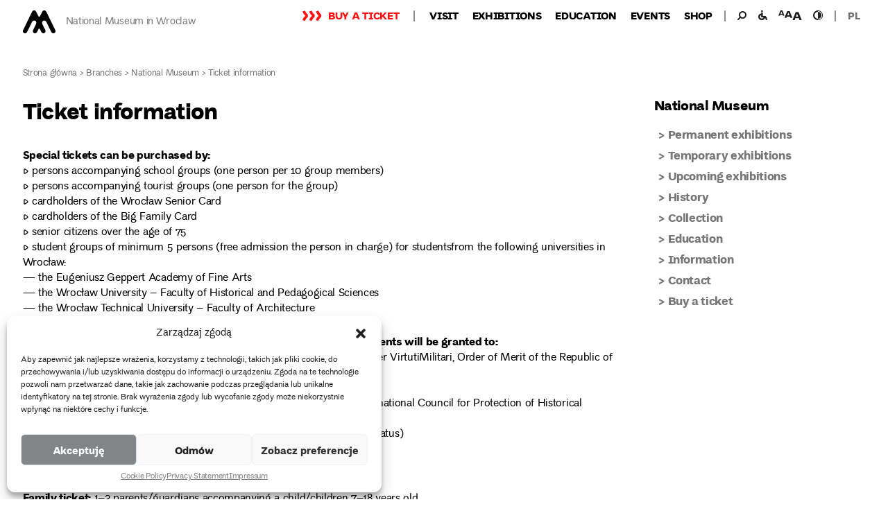

--- FILE ---
content_type: text/css
request_url: https://mnwr.pl/wp-content/themes/mnwr/style.css?ver=6.3.2
body_size: 11143
content:
.slick-slider{position:relative;display:block;box-sizing:border-box;-webkit-touch-callout:none;-webkit-user-select:none;-khtml-user-select:none;-moz-user-select:none;-ms-user-select:none;user-select:none;-ms-touch-action:pan-y;touch-action:pan-y;-webkit-tap-highlight-color:transparent}.slick-list{position:relative;overflow:hidden;display:block;margin:0;padding:0}.slick-list:focus{outline:none}.slick-list.dragging{cursor:pointer;cursor:hand}.slick-slider .slick-track,.slick-slider .slick-list{-webkit-transform:translate3d(0, 0, 0);-moz-transform:translate3d(0, 0, 0);-ms-transform:translate3d(0, 0, 0);-o-transform:translate3d(0, 0, 0);transform:translate3d(0, 0, 0)}.slick-track{position:relative;left:0;top:0;display:block;margin-left:auto;margin-right:auto}.slick-track:before,.slick-track:after{content:"";display:table}.slick-track:after{clear:both}.slick-loading .slick-track{visibility:hidden}.slick-slide{float:left;height:100%;min-height:1px;display:none}[dir="rtl"] .slick-slide{float:right}.slick-slide img{display:block}.slick-slide.slick-loading img{display:none}.slick-slide.dragging img{pointer-events:none}.slick-initialized .slick-slide{display:block}.slick-loading .slick-slide{visibility:hidden}.slick-vertical .slick-slide{display:block;height:auto;border:1px solid transparent}.slick-arrow.slick-hidden{display:none}.slick-loading .slick-list{background:#fff url("./ajax-loader.gif") center center no-repeat}@font-face{font-family:"slick";src:url("./fonts/slick.eot");src:url("./fonts/slick.eot?#iefix") format("embedded-opentype"),url("./fonts/slick.woff") format("woff"),url("./fonts/slick.ttf") format("truetype"),url("./fonts/slick.svg#slick") format("svg");font-weight:normal;font-style:normal}.slick-prev,.slick-next{position:absolute;display:block;height:20px;width:20px;line-height:0px;font-size:0px;cursor:pointer;background:transparent;color:transparent;top:50%;-webkit-transform:translate(0, -50%);-ms-transform:translate(0, -50%);transform:translate(0, -50%);padding:0;border:none;outline:none}.slick-prev:hover,.slick-prev:focus,.slick-next:hover,.slick-next:focus{outline:none;background:transparent;color:transparent}.slick-prev:hover:before,.slick-prev:focus:before,.slick-next:hover:before,.slick-next:focus:before{opacity:1}.slick-prev.slick-disabled:before,.slick-next.slick-disabled:before{opacity:.25}.slick-prev:before,.slick-next:before{font-family:"slick";font-size:20px;line-height:1;color:#fff;opacity:.75;-webkit-font-smoothing:antialiased;-moz-osx-font-smoothing:grayscale}.slick-prev{left:-25px}[dir="rtl"] .slick-prev{left:auto;right:-25px}.slick-prev:before{content:"←"}[dir="rtl"] .slick-prev:before{content:"→"}.slick-next{right:-25px}[dir="rtl"] .slick-next{left:-25px;right:auto}.slick-next:before{content:"→"}[dir="rtl"] .slick-next:before{content:"←"}.slick-dotted.slick-slider{margin-bottom:30px}.slick-dots{position:absolute;bottom:-25px;list-style:none;display:block;text-align:center;padding:0;margin:0;width:100%}.slick-dots li{position:relative;display:inline-block;height:20px;width:20px;margin:0 5px;padding:0;cursor:pointer}.slick-dots li button{border:0;background:transparent;display:block;height:20px;width:20px;outline:none;line-height:0px;font-size:0px;color:transparent;padding:5px;cursor:pointer}.slick-dots li button:hover,.slick-dots li button:focus{outline:none}.slick-dots li button:hover:before,.slick-dots li button:focus:before{opacity:1}.slick-dots li button:before{position:absolute;top:0;left:0;content:"•";width:20px;height:20px;font-family:"slick";font-size:6px;line-height:20px;text-align:center;color:#000;opacity:.25;-webkit-font-smoothing:antialiased;-moz-osx-font-smoothing:grayscale}.slick-dots li.slick-active button:before{color:#000;opacity:.75}*{box-sizing:border-box}.paver--initialized{position:relative}.paver--ready{overflow:hidden}.paver--ready.paver--metaActive div[class^='paver__meta']{opacity:1}.paver--ready.paver--metaActive:hover div[class^='paver__meta']{opacity:0}.paver--ready div.paver__pano{background-size:cover;position:relative;z-index:1}.paver--ready div.paver__scroller{background-color:rgba(255,255,255,0.33);border-radius:2px;height:4px;opacity:0;position:absolute;bottom:16px;left:32px;right:32px;z-index:2;transition:opacity .25s ease-in-out}.paver--ready div.paver__scroller span{background-color:rgba(255,255,255,0.75);border-radius:2px;display:block;width:12.5%;height:4px}.paver--ready.paver--on:hover div.paver__scroller,.paver--ready.paver--tilting div.paver__scroller{opacity:1}@media only screen and (max-width: 768px){.paver--ready.paver--metaActive div.paver__meta{opacity:0}.paver--ready.paver--on:hover div.paver__scroller{opacity:0}}.posts-container .test:first-child .paver__meta,.paver__meta1{background-color:rgba(0,0,0,0.6);color:#eee;display:flex;justify-content:center;align-items:center;flex-direction:column;padding:.5rem;position:absolute;top:0;bottom:0;left:0;right:0;z-index:3;transition:opacity .125s ease-in-out;text-shadow:1px 1px 5px rgba(0,0,0,0.125)}.posts-container .test:first-child .paver__meta span,.paver__meta1 span{padding:0 10%}.posts-container .test:first-child .paver__meta span.paver__title,.paver__meta1 span.paver__title{font-size:2em;font-weight:bold;line-height:1.5em;margin-bottom:.25em}.posts-container .test:first-child .paver__meta span.paver__title::after,.paver__meta1 span.paver__title::after{content:' ';display:block;border-bottom:1px solid #fff;width:33%;margin:0 auto}.posts-container .test:nth-child(2) .paver__meta,.paver__meta2{background-color:rgba(0,0,0,0.6);color:#eee;display:flex;justify-content:center;flex-direction:column;padding:.5rem;pointer-events:none;position:absolute;top:0;bottom:0;left:0;right:0;z-index:3;transition:opacity .125s ease-in-out;text-shadow:1px 1px 5px rgba(0,0,0,0.125)}.posts-container .test:nth-child(2) .paver__meta span,.paver__meta2 span{padding:0 10%;width:100%}.posts-container .test:nth-child(2) .paver__meta span.paver__title,.paver__meta2 span.paver__title{font-size:2em;font-weight:bold;line-height:1.5em;margin-bottom:.25em}.posts-container .paver__meta,.paver__meta3{background-color:rgba(0,0,0,0.6);color:#eee;padding:.5rem 16.667%;position:absolute;pointer-events:none;bottom:0;left:0;right:0;z-index:3;transition:opacity .125s ease-in-out;text-shadow:1px 1px 5px rgba(0,0,0,0.125)}.posts-container .paver__meta span,.paver__meta3 span{display:inline}.posts-container .paver__meta span.paver__title,.paver__meta3 span.paver__title{font-weight:bold;display:block}.posts-container .paver__meta span.paver__desc,.paver__meta3 span.paver__desc{font-style:italic;display:block}@font-face{font-family:'Di Grotesk Bold Italic';src:url("../mnwr/assets/fonts/digrotesk-bolditalic.eot");src:url("../mnwr/assets/fonts/digrotesk-bolditalic.eot?#iefix") format("embedded-opentype"),url("../mnwr/assets/fonts/digrotesk-bolditalic.woff2") format("woff2"),url("../mnwr/assets/fonts/digrotesk-bolditalic.woff") format("woff"),url("../mnwr/assets/fonts/digrotesk-bolditalic.ttf") format("truetype"),url("../mnwr/assets/fonts/digrotesk-bolditalic.svg#di_groteskbold_italic") format("svg");font-weight:normal;font-style:normal}@font-face{font-family:'Di Grotesk Bold';src:url("../mnwr/assets/fonts/digrotesk-bold.eot");src:url("../mnwr/assets/fonts/digrotesk-bold.eot?#iefix") format("embedded-opentype"),url("../mnwr/assets/fonts/digrotesk-bold.woff2") format("woff2"),url("../mnwr/assets/fonts/digrotesk-bold.woff") format("woff"),url("../mnwr/assets/fonts/digrotesk-bold.ttf") format("truetype"),url("../mnwr/assets/fonts/digrotesk-bold.svg#di_grotesk_boldbold") format("svg");font-weight:normal;font-style:normal}@font-face{font-family:'Di Grotesk Italic';src:url("../mnwr/assets/fonts/digrotesk-italic.eot");src:url("../mnwr/assets/fonts/digrotesk-italic.eot?#iefix") format("embedded-opentype"),url("../mnwr/assets/fonts/digrotesk-italic.woff2") format("woff2"),url("../mnwr/assets/fonts/digrotesk-italic.woff") format("woff"),url("../mnwr/assets/fonts/digrotesk-italic.ttf") format("truetype"),url("../mnwr/assets/fonts/digrotesk-italic.svg#di_grotesk_italicitalic") format("svg");font-weight:normal;font-style:normal}@font-face{font-family:'Di Grotesk';src:url("../mnwr/assets/fonts/digrotesk-regular.eot");src:url("../mnwr/assets/fonts/digrotesk-regular.eot?#iefix") format("embedded-opentype"),url("../mnwr/assets/fonts/digrotesk-regular.woff2") format("woff2"),url("../mnwr/assets/fonts/digrotesk-regular.woff") format("woff"),url("../mnwr/assets/fonts/digrotesk-regular.ttf") format("truetype"),url("../mnwr/assets/fonts/digrotesk-regular.svg#di_grotesk_regularregular") format("svg");font-weight:normal;font-style:normal}@font-face{font-family:'fontello';src:url("../mnwr/assets/fonts/fontello/fontello.eot?36505257");src:url("../mnwr/assets/fonts/fontello/fontello.eot?36505257#iefix") format("embedded-opentype"),url("../mnwr/assets/fonts/fontello/fontello.woff2?36505257") format("woff2"),url("../mnwr/assets/fonts/fontello/fontello.woff?36505257") format("woff"),url("../mnwr/assets/fonts/fontello/fontello.ttf?36505257") format("truetype"),url("../mnwr/assets/fonts/fontello/fontello.svg?36505257#fontello") format("svg");font-weight:normal;font-style:normal}[class^="icon-"]:before,[class*=" icon-"]:before{font-family:"fontello";font-style:normal;font-weight:normal;speak:none;display:inline-block;text-decoration:inherit;width:1em;margin-right:.2em;text-align:center;font-variant:normal;text-transform:none;line-height:1em;margin-left:.2em;-webkit-font-smoothing:antialiased;-moz-osx-font-smoothing:grayscale}.icon-search:before{content:'\e800'}.icon-close-button:before{content:'\e801'}.icon-facebook:before{content:'\e802'}.icon-instagram:before{content:'\e803'}.icon-placeholder:before{content:'\e807'}.icon-twitter:before{content:'\e809'}.icon-youtube:before{content:'\e80a'}.icon-book:before{content:'\e80b'}.icon-hand:before{content:'\e80c'}.icon-for-kids:before{content:'\e80d'}.icon-cafe:before{content:'\e80e'}.icon-colors:before{content:'\e80f'}.icon-accessibility:before{content:'\e810'}.icon-eye:before{content:'\e811'}.icon-hand2:before{content:'\e812'}.icon-shop:before{content:'\e813'}.icon-arrow1:before{content:'\e814'}.icon-arrow3:before{content:'\e815'}.icon-big-letters:before{content:'\e818'}.icon-menu:before{content:'\f0c9'}.icon-print:before{content:'\e805'}.icon-arrow1-left{-webkit-transform:scale(-1, 1);-ms-transform:scale(-1, 1);transform:scale(-1, 1);display:inline-block}.icon-arrow1-left::before{content:'\e814'}html{font-family:"Di Grotesk", helvetica, arial, sans-serif;line-height:1.15;-ms-text-size-adjust:100%;-webkit-text-size-adjust:100%;font-size:17px}html{-webkit-box-sizing:border-box;box-sizing:border-box}*,*:before,*:after{-webkit-box-sizing:inherit;box-sizing:inherit}body{margin:0;-webkit-transition:all .5s ease-in-out;-o-transition:all .5s ease-in-out;transition:all .5s ease-in-out}article,aside,footer,header,nav,section{display:block}a{background-color:transparent;-webkit-text-decoration-skip:objects}a:active,a:hover{outline-width:0}b,strong{font-family:"Di Grotesk Bold";font-weight:normal}sub,sup{font-size:75%;line-height:0;position:relative;vertical-align:baseline}sub{bottom:-0.25em}sup{top:-0.5em}img{border-style:none}button,input,optgroup,select,textarea{font-size:100%;line-height:1.15;margin:0}button,input{overflow:visible}button,select{text-transform:none}fieldset{border:1px solid #bbb;margin:0 2px;padding:0.35em 0.625em 0.75em}legend{-webkit-box-sizing:border-box;box-sizing:border-box;color:inherit;display:table;max-width:100%;padding:0;white-space:normal}progress{display:inline-block;vertical-align:baseline}textarea{overflow:auto}.alignleft{display:inline;float:left;margin-right:1.5em}.alignright{display:inline;float:right;margin-left:1.5em}.aligncenter{clear:both;display:block;margin-left:auto;margin-right:auto}body,button,input,select,textarea{color:#000;font-family:"Di Grotesk", helvetica, arial, sans-serif;font-size:17px;font-size:1rem;font-weight:400;line-height:1.2}button,input{overflow:visible}button,select{text-transform:none}button,html [type="button"],[type="reset"],[type="submit"]{-webkit-appearance:button}button::-moz-focus-inner,[type="button"]::-moz-focus-inner,[type="reset"]::-moz-focus-inner,[type="submit"]::-moz-focus-inner{border-style:none;padding:0}button:-moz-focusring,[type="button"]:-moz-focusring,[type="reset"]:-moz-focusring,[type="submit"]:-moz-focusring{outline:1px dotted ButtonText}h1,h2,h3,h4,h5,h6{line-height:1.2;margin:0;padding:0;font-weight:normal}h1,h2,h3,h4,h5,h6,p,a{letter-spacing:-0.02em}h1:first-child,h2:first-child,h3:first-child,h4:first-child,h5:first-child,h6:first-child{padding-top:0}h1{font-size:24px;font-size:1.5rem}h2{font-size:33px;color:#777;font-family:"Di Grotesk Bold"}h3{font-size:17px;font-size:1rem;color:#000;font-family:"Di Grotesk Bold"}h4{font-size:17px;font-size:1rem;font-family:"Di Grotesk Bold"}h5{font-size:15px;font-size:0.89rem;letter-spacing:0.15em;text-transform:uppercase}h6{font-size:15px;font-size:0.89rem}p{margin:0 0 1.5em;padding:0;font-size:1rem}dfn,cite,em,i{font-style:italic}blockquote{color:#666;margin:0;overflow:hidden;padding:0}blockquote cite{display:block;font-style:normal}blockquote{quotes:"" ""}q{quotes:"\201E" "\201D" "\2018" "\2019"}blockquote:before{content:"\201E"}blockquote:after{content:"\201D"}ul,ol{margin:0 0 1.5em;padding:0}ul{list-style:disc}ol{list-style:decimal}li>ul,li>ol{margin-bottom:0;margin-left:1.5em}a{text-decoration:none;color:#000;-webkit-transition:all .2s ease-in-out;-o-transition:all .2s ease-in-out;transition:all .2s ease-in-out}button:focus,a:focus{outline:thin dotted}a:hover,a:active{color:#000;outline:0}.checkbox{position:relative}.checkbox input[type="checkbox"]{opacity:0;position:absolute}.checkbox label{position:relative;display:inline-block;padding-left:30px}.checkbox label::before,.checkbox label::after{position:absolute;content:"";display:inline-block}.checkbox label::before{height:16px;width:16px;border:1px solid;left:0px;top:0px}.checkbox label::after{height:5px;width:9px;border-left:2px solid;border-bottom:2px solid;-webkit-transform:rotate(-45deg);-ms-transform:rotate(-45deg);transform:rotate(-45deg);left:4px;top:4px}.checkbox input[type="checkbox"]+label::after{content:none}.checkbox input[type="checkbox"]:checked+label::after{content:""}.checkbox input[type="checkbox"]:focus+label::before{outline:#3b99fc auto 5px}.screen-reader-text{clip:rect(1px, 1px, 1px, 1px);height:1px;overflow:hidden;position:absolute !important;width:1px;word-wrap:normal !important}.screen-reader-text:focus{background-color:#f1f1f1;border-radius:3px;-webkit-box-shadow:0 0 2px 2px rgba(0,0,0,0.6);box-shadow:0 0 2px 2px rgba(0,0,0,0.6);clip:auto !important;color:#21759b;display:block;font-size:14px;font-size:0.875rem;font-weight:700;height:auto;left:5px;line-height:normal;padding:15px 23px 14px;text-decoration:none;top:5px;width:auto;z-index:100000}label{color:#333;display:block;margin-bottom:0.5em;color:#000}fieldset{margin-bottom:1em}input[type="text"],input[type="email"],input[type="url"],input[type="password"],input[type="search"],input[type="number"],input[type="tel"],input[type="range"],input[type="date"],input[type="month"],input[type="week"],input[type="time"],input[type="datetime"],input[type="datetime-local"],input[type="color"],textarea{color:#777;background:#fff;background-image:-webkit-linear-gradient(rgba(255,255,255,0), rgba(255,255,255,0));border:1px solid #000;display:block;padding:6px;width:100%}input[type="text"]:focus,input[type="email"]:focus,input[type="url"]:focus,input[type="password"]:focus,input[type="search"]:focus,input[type="number"]:focus,input[type="tel"]:focus,input[type="range"]:focus,input[type="date"]:focus,input[type="month"]:focus,input[type="week"]:focus,input[type="time"]:focus,input[type="datetime"]:focus,input[type="datetime-local"]:focus,input[type="color"]:focus,textarea:focus{color:#222;border-color:#333}select{border:1px solid #bbb;border-radius:3px;height:3em;max-width:100%}input[type="radio"],input[type="checkbox"]{margin-right:0.5em}input[type="radio"]+label,input[type="checkbox"]+label{font-weight:400}button,input[type="button"],input[type="submit"]{background-color:#222;border:0;border-radius:2px;-webkit-box-shadow:none;box-shadow:none;color:#fff;cursor:pointer;display:inline-block;font-size:14px;font-size:0.875rem;font-family:'Di Grotesk Bold';line-height:1;padding:1em 2em;text-shadow:none;-webkit-transition:background 0.2s;-o-transition:background 0.2s;transition:background 0.2s}input+button,input+input[type="button"],input+input[type="submit"]{padding:0.75em 2em}button.secondary,input[type="reset"],input[type="button"].secondary,input[type="reset"].secondary,input[type="submit"].secondary{background-color:#ddd;color:#222}button.secondary:hover,button.secondary:focus,input[type="reset"]:hover,input[type="reset"]:focus,input[type="button"].secondary:hover,input[type="button"].secondary:focus,input[type="reset"].secondary:hover,input[type="reset"].secondary:focus,input[type="submit"].secondary:hover,input[type="submit"].secondary:focus{background:#bbb}::-webkit-input-placeholder{color:#333}:-moz-placeholder{color:#333}::-moz-placeholder{color:#333;opacity:1}:-ms-input-placeholder{color:#333}#comments{clear:both;padding:2em 0 0.5em}.comments-title{font-size:20px;font-size:1.25rem;margin-bottom:1.5em}.comment-list,.comment-list .children{list-style:none;margin:0;padding:0}.comment-list li:before{display:none}.comment-body{margin-left:65px}.comment-author{font-size:16px;font-size:1rem;margin-bottom:0.4em;position:relative;z-index:2}.comment-author .avatar{height:50px;left:-65px;position:absolute;width:50px}.comment-author .says{display:none}.comment-meta{margin-bottom:1.5em}.comment-metadata{color:#767676;font-size:10px;font-size:0.625rem;font-weight:800;letter-spacing:0.1818em;text-transform:uppercase}.comment-metadata a{color:#767676}.comment-metadata a.comment-edit-link{color:#222;margin-left:1em}.comment-body{color:#333;font-size:14px;font-size:0.875rem;margin-bottom:4em}.comment-reply-link{font-weight:800;position:relative}.comment-reply-link .icon{color:#222;left:-2em;height:1em;position:absolute;top:0;width:1em}.children .comment-author .avatar{height:30px;left:-45px;width:30px}.bypostauthor>.comment-body>.comment-meta>.comment-author .avatar{border:1px solid #333;padding:2px}.no-comments,.comment-awaiting-moderation{color:#767676;font-size:14px;font-size:0.875rem;font-style:italic}.comments-pagination{margin:2em 0 3em}.form-submit{text-align:right}.search-form{border:1px solid;display:-webkit-box;display:-ms-flexbox;display:flex;width:250px;-webkit-box-sizing:border-box;box-sizing:border-box;padding:3px 5px;-webkit-box-pack:justify;-ms-flex-pack:justify;justify-content:space-between}input[type="search"].search-field{border:none;text-align:center;padding:2px;width:calc(100% - 28px)}.search-submit{background:none;border:none;font-size:20px;line-height:1;padding:0;color:#000}.search-submit:hover{background:none}.icon-search::before{content:'\e800';-webkit-transform:scale(-1, 1);-ms-transform:scale(-1, 1);transform:scale(-1, 1)}.menu-search-item{position:relative}.menu-search-item__box{position:absolute;right:0px;top:-3px;width:0%;min-width:35px;-webkit-transition:width 1s;-o-transition:width 1s;transition:width 1s;z-index:-1;-webkit-transition:all 1s ease-in-out;-o-transition:all 1s ease-in-out;transition:all 1s ease-in-out}.menu-search-item__box .search-submit{opacity:0}.menu-search-item__box .search-form{border:none;-webkit-box-pack:end;-ms-flex-pack:end;justify-content:flex-end;width:100%;padding-top:0}.menu-search-item__box input[type="search"].search-field{border-bottom:1px solid;width:calc(100% - 28px);padding:0;font-size:12px;line-height:1}.menu-search-item__box input[type="search"].search-field:focus{outline:none}.menu-search-item__box--active{width:250px;z-index:1}.breadcrumbs a,.breadcrumbs span{font-size:15px;font-size:0.765rem;color:#777}.breadcrumbs a:hover{color:#003AFF}.slick-prev,.slick-next{background:rgba(255,255,255,0.7);z-index:1;display:block;width:50px;height:70px;border-radius:0}.slick-prev::before,.slick-next::before{color:#1D1D1B;font-family:fontello;font-size:29px}.slick-prev:hover,.slick-prev:focus,.slick-next:hover,.slick-next:focus{background:#fff}.slick-prev{left:0}.slick-prev::before{content:'\e814';display:inline-block;-webkit-transform:scale(-1, 1);-ms-transform:scale(-1, 1);transform:scale(-1, 1)}.slick-next{right:0}.slick-next::before{content:'\e814';display:inline-block}.slick-slide img{margin:0 auto;max-width:100%;max-height:575px}.post-navigation{margin-bottom:10px}.navigation{margin:1em}.column-2-page{display:-webkit-box;display:-ms-flexbox;display:flex;-webkit-box-align:start;-ms-flex-align:start;align-items:flex-start}.page-sidebar{margin-left:50px;max-width:300px}.page-sidebar__header{font-family:'Di Grotesk Bold';font-size:20px;padding:0 0 20px 0;margin:0}.page-sidebar__header--black{color:#000}.page-sidebar__header--green{color:#009B7A}.page-sidebar__header--blue{color:#00BEF2}.page-sidebar__header--red{color:#ED1C24}.gallery-item{margin:0}.gallery-caption{text-align:center;margin:10px 0 0}.site{max-width:1255px;padding:0 20px;margin:0 auto}.page-content{margin:1.5em 0}.post-tools{display:-webkit-box;display:-ms-flexbox;display:flex;-webkit-box-align:center;-ms-flex-align:center;align-items:center;margin:1em 0 2em}.post-tools .share-buttons{margin:0}.print-btn{cursor:pointer;margin:0 0 0 1em;display:-webkit-box;display:-ms-flexbox;display:flex}.post-time{font-family:"Di Grotesk Bold";font-size:25px;margin-bottom:.5em}.entry-title{font-family:"Di Grotesk Bold";margin-bottom:1em;font-size:33px}.entry-content h2,.entry-content h3,.entry-content h4,.entry-content h5{font-family:"Di Grotesk Bold";line-height:1.4;color:#000;margin-bottom:1em}.entry-content h2 a:hover,.entry-content h3 a:hover,.entry-content h4 a:hover,.entry-content h5 a:hover{color:initial}.entry-content h2 a:focus,.entry-content h3 a:focus,.entry-content h4 a:focus,.entry-content h5 a:focus{outline:none}.entry-content h1{font-size:33px}.entry-content h2{font-size:25px}.entry-content h3{font-size:20px}.entry-content h4{font-size:18px}.entry-content h5{font-size:18px}.entry-content strng,.entry-content b{font-family:"Di Grotesk Bold";font-weight:normal}.entry-content p,.entry-content ul,.entry-content ol{line-height:1.4;font-size:16px;font-size:.945rem}.entry-content a:hover{color:#003AFF}.entry-content img{max-width:100%;height:auto;width:auto}.entry-content ol{margin-left:30px}.entry-content ul{list-style:none;margin-left:1em}.entry-content ul li{position:relative}.entry-content ul li::before{margin-left:-0.9em;margin-right:.3em;content:'\2013';position:absolute}.entry-content iframe{max-width:100%}.entry-content .slick-track{display:-webkit-box;display:-ms-flexbox;display:flex;-webkit-box-align:center;-ms-flex-align:center;align-items:center}.entry-content .slick-dots li::before{content:none;margin:0}.entry-content .slick-slider{background:#eee;margin-bottom:25px}.entry-content figcaption{font-size:15px;font-size:.775rem}.column-2-text{-webkit-column-count:2;column-count:2}.column-2-text__column-1{width:860px;max-width:100%}.page-search{margin-bottom:30px;overflow:hidden}.site-header{margin-bottom:38px;overflow:hidden}.navigation-top{z-index:3;max-width:1215px;margin:15px auto 0;display:-webkit-box;display:-ms-flexbox;display:flex;-webkit-box-pack:justify;-ms-flex-pack:justify;justify-content:space-between}.main-navigation{display:-webkit-box;display:-ms-flexbox;display:flex;font-size:15px}.menu-toggle{display:none;background-color:transparent;border:0;-webkit-box-shadow:none;box-shadow:none;color:#1D1D1B;font-size:24px;display:none;font-weight:800;line-height:1;height:24px;margin:-2px 10px 0 0;padding:0;text-shadow:none}.menu-toggle:hover,.menu-toggle:focus{background:transparent;color:#777}.menu-toggle .icon{top:-2px;display:inline-block;fill:currentColor;height:1.4em;position:relative;vertical-align:middle;width:1.4em}.menu-toggle .icon-close-button{display:none;font-size:20px}.toggled-on .menu{display:block}.toggled-on .icon-close-button{display:inline-block}.toggled-on .icon-menu{display:none}.toggled-on .main-menu{visibility:visible;opacity:1;height:auto}.main-menu{max-width:700px}.main-menu .sidebar-menu{display:none}#top-menu .menu-item:first-child a{color:#FE1112}#top-menu .menu-item:first-child a::before{content:'\e815';font-family:fontello;margin-right:10px}#top-menu .menu-item{border:0;display:inline-block;font-family:"Di Grotesk Bold";text-transform:uppercase;letter-spacing:-0.02em;padding:0 8px;line-height:1}#top-menu .menu-item:hover a{color:#777}#top-menu .menu-item:first-child::after{content:'|';color:#909090;display:inline-block;margin-left:20px}.site-branding-wrap{display:-webkit-box;display:-ms-flexbox;display:flex}.custom-logo-link{display:block;width:47px;min-width:47px;height:33px;overflow:hidden;position:relative;-webkit-tap-highlight-color:transparent;outline:none}.custom-logo-link img{position:absolute;top:0;left:0}.custom-logo-link:active,.custom-logo-link:focus{outline:none;-webkit-tap-highlight-color:transparent}.site-branding-text{display:-webkit-box;display:-ms-flexbox;display:flex;-webkit-box-align:center;-ms-flex-align:center;align-items:center}.site-title{line-height:1;padding:0;font-size:1rem;margin:0 0 0 15px}.site-title a{color:#7E7E7E;font-size:15px;font-size:0.9rem;font-weight:normal;line-height:1;letter-spacing:-0.02em}.menu-toolbar{display:-webkit-box;display:-ms-flexbox;display:flex;-webkit-box-align:start;-ms-flex-align:start;align-items:flex-start}.menu-toolbar__list{display:-webkit-box;display:-ms-flexbox;display:flex;list-style:none;font-family:"Di Grotesk Bold"}.menu-toolbar__list::before,.menu-toolbar__list::after{content:'|';color:#909090;display:inline-block;padding:0 8px;margin-top:-2px}.menu-toolbar__item{line-height:1;display:-webkit-box;display:-ms-flexbox;display:flex}.menu-toolbar__icon{font-size:14px;color:#1D1D1B;display:inline-block;padding:0 5px;cursor:pointer;position:relative}.menu-toolbar__icon.icon-big-letters::before{width:2.5em}.menu-toolbar__icon.icon-big-letters--active::after{content:'-';position:absolute;right:2px}.menu-toolbar__icon:hover{color:#737373}.languale-switcher{list-style:none}.languale-switcher li{border:0;display:inline-block;font-family:"Di Grotesk Bold";text-transform:uppercase;letter-spacing:-0.02em;padding:0 8px;line-height:1}.languale-switcher a{color:#737373}.site-footer{max-width:1215px;margin:0 auto}.bottom-menu-lvl-1{border-top:1px solid #313131;padding:18px 0 0;display:-webkit-box;display:-ms-flexbox;display:flex;-webkit-box-pack:justify;-ms-flex-pack:justify;justify-content:space-between;-webkit-box-orient:horizontal;-webkit-box-direction:normal;-ms-flex-flow:row wrap;flex-flow:row wrap;margin-bottom:1em}.bottom-menu-lvl-1__list{-webkit-box-flex:1;-ms-flex:1;flex:1;padding-left:20px}.bottom-menu-lvl-1__list li{color:#777;list-style:none;display:block;font-size:15px;font-size:0.9rem}.bottom-menu-lvl-1__list .bottom-submenu-before{display:none;padding-right:16px;cursor:pointer;position:absolute;left:-20px}.bottom-menu-lvl-1__list .bottom-submenu-before::before{content:'+'}.bottom-menu-lvl-1__list .bottom-submenu-before.minus::before{content:'-'}.bottom-menu-lvl-1__list .menu-item-has-children{position:relative}.bottom-menu-lvl-1__list .menu-item-has-children>.bottom-submenu-before{display:inline-block}.bottom-menu-lvl-1__list .menu-item-has-children .sub-menu{display:none}.bottom-menu-lvl-1__pages{width:1000px;max-width:100%}.bottom-menu-lvl-1__sm{max-width:175px}.bottom-menu-lvl-2{display:-webkit-box;display:-ms-flexbox;display:flex;-webkit-box-pack:justify;-ms-flex-pack:justify;justify-content:space-between;-webkit-box-orient:horizontal;-webkit-box-direction:normal;-ms-flex-flow:row wrap;flex-flow:row wrap}.bottom-menu-lvl-2__pages{display:-webkit-box;display:-ms-flexbox;display:flex;width:800px;max-width:100%}.bottom-menu-lvl-2__pages>div{width:100%}.bottom-menu-lvl-2__imgs{display:-webkit-box;display:-ms-flexbox;display:flex}#bottom-menu-lvl-2{width:100%;-webkit-column-count:2;column-count:2}#bottom-menu-lvl-2 li{list-style:none;display:block;font-size:15px;font-size:0.9rem}.bottom-menu-lvl-3{width:100%;text-align:right}.bottom-menu-lvl-3 p{font-size:10px;color:#555;padding:10px 0;margin:0}.bottom-menu-lvl-3 p a{color:#555}.bg-FB_PR{width:28px;height:28px;background:url("../mnwr/assets/images/branches-fb.png") -10px -10px}.bg-FB_ME{width:28px;height:28px;background:url("../mnwr/assets/images/branches-fb.png") -58px -10px}.bg-FB_MNWr{width:28px;height:28px;background:url("../mnwr/assets/images/branches-fb.png") -10px -58px}.bg-FB_P4K{width:28px;height:28px;background:url("../mnwr/assets/images/branches-fb.png") -58px -58px}.bg-FB_SPMNWR{width:28px;height:28px;background:url("../mnwr/assets/images/branches-fb.png") -10px -106px}.footer-sm-2{margin:0 15px 0 0;display:inline-block}.bottom-menu-lvl-1 li a,#bottom-menu-lvl-2 li a{color:#777}.bottom-menu-lvl-1 li a:hover,#bottom-menu-lvl-2 li a:hover{color:#000}.bottom-menu-lvl-1 .menu-item-5730:hover a,.bottom-menu-lvl-1 .menu-item-5753:hover a,.bottom-menu-lvl-1 .menu-item-5736:hover a,#bottom-menu-lvl-2 .menu-item-5730:hover a,#bottom-menu-lvl-2 .menu-item-5753:hover a,#bottom-menu-lvl-2 .menu-item-5736:hover a{color:#000}.bottom-menu-lvl-1 .menu-item-5728:hover a,.bottom-menu-lvl-1 .menu-item-5752:hover a,.bottom-menu-lvl-1 .menu-item-5735:hover a,#bottom-menu-lvl-2 .menu-item-5728:hover a,#bottom-menu-lvl-2 .menu-item-5752:hover a,#bottom-menu-lvl-2 .menu-item-5735:hover a{color:#009B7A}.bottom-menu-lvl-1 .menu-item-5727:hover a,.bottom-menu-lvl-1 .menu-item-5755:hover a,.bottom-menu-lvl-1 .menu-item-5741:hover a,#bottom-menu-lvl-2 .menu-item-5727:hover a,#bottom-menu-lvl-2 .menu-item-5755:hover a,#bottom-menu-lvl-2 .menu-item-5741:hover a{color:#00BEF2}.bottom-menu-lvl-1 .menu-item-5754:hover a,.bottom-menu-lvl-1 .menu-item-5740:hover a,#bottom-menu-lvl-2 .menu-item-5754:hover a,#bottom-menu-lvl-2 .menu-item-5740:hover a{color:#ED1C24}.bottom-copyrights{color:#777;width:51%;margin:0;min-width:51%;font-size:15px;font-size:0.9rem}.icon-youtube::before{width:2.5em}.newsletter{border-top:1px solid #313131;padding:10px 0 13px}.newsletter__container{display:-webkit-box;display:-ms-flexbox;display:flex;-webkit-box-pack:end;-ms-flex-pack:end;justify-content:flex-end}.newsletter__form{max-width:610px;display:block}.newsletter__title{font-size:33px;color:#9B9B9B;margin:0}.newsletter input[type="email"].newsletter__email{margin-bottom:10px}.newsletter__button{background:none;border:none;color:#ED1C24;font-size:33px;font-family:'Di Grotesk Bold';line-height:1;padding:0 0 10px;margin-left:10px}.newsletter__button:hover{text-decoration:underline}.newsletter__label{color:#777;font-size:12px;font-size:0.71rem}.newsletter__checkbox{color:#999999;font-size:13px;font-size:0.765rem;line-height:1.3}.newsletter__data-info{color:#777;font-size:12px;font-size:0.71rem;margin:0.5em}.newsletter__label-link{text-decoration:underline;color:#777}.newsletter__label-link:hover{color:#003AFF}.newsletter__message{color:#003AFF;font-size:12px;font-size:0.71rem;margin:0}.footer-sm{font-size:16px;padding:5px 3px;display:inline-block}.footer-sm:hover{color:#777}.footer-img{display:inline-block}.footer-img:first-child{padding:0 20px 0 0}.footer-img span{color:#777;font-size:13px;font-size:0.765rem;display:inline-block;max-width:44px;line-height:1.2;margin-right:5px;text-align:right;vertical-align:top}.home-info{padding:20px 0 20px;border-bottom:1px solid #313131;border-top:1px solid #313131;position:relative;display:none}.home-info__close{position:absolute;top:0;right:0;color:#FE1112;font-size:16px;padding:6px 0 0}.home-info__title{font-size:30px;color:#FE1112;font-family:'Di Grotesk';font-weight:normal}.home-info__content{font-size:18px;color:#777;margin-top:18px}.home-info__content p{margin-bottom:0;line-height:1.1;font-size:18px}.main-categories{display:-webkit-box;display:-ms-flexbox;display:flex;-webkit-box-pack:justify;-ms-flex-pack:justify;justify-content:space-between;margin:12px 0 20px;width:100%}.main-categories__item{list-style:none;font-family:'Di Grotesk Bold'}.main-categories__item--legend{display:-webkit-box;display:-ms-flexbox;display:flex}.main-categories__item--legend::after{content:'\27B8';margin:0 0 3px 7px}.main-categories__link{font-size:24px;display:-webkit-box;display:-ms-flexbox;display:flex;-webkit-box-align:center;-ms-flex-align:center;align-items:center;color:#777}.main-categories__link::before{content:'\25FC';font-size:40px;display:inline-block;line-height:1;margin:0 10px 7px 0}.main-categories__link--green{color:#009B7A}.main-categories__link--red{color:#ED1C24}.main-categories__link--blue{color:#00BEF2}.main-categories__link--black{color:#000}.main-categories__link--small{font-size:16px}.main-categories__link--small::before{font-size:26px}.main-categories__link--none{color:#000}.main-categories__link--none::before{content:none}.main-categories--legend{-webkit-box-align:center;-ms-flex-align:center;align-items:center;max-width:800px;margin:0}.main-categories__link--legend{font-size:14px}.main-categories__link--legend::before{font-size:26px}.menu-legend{max-width:800px;margin:0;display:-webkit-box;display:-ms-flexbox;display:flex;margin:0;width:100%;-webkit-box-pack:justify;-ms-flex-pack:justify;justify-content:space-between;-webkit-box-orient:horizontal;-webkit-box-direction:normal;-ms-flex-flow:row wrap;flex-flow:row wrap}.menu-legend li:first-child a{color:#ED1C24}.menu-legend li:nth-child(2) a{color:#000}.menu-legend li:nth-child(3) a{color:#009B7A}.menu-legend li:nth-child(4) a{color:#00BEF2}.menu-legend li{list-style:none;font-family:'Di Grotesk Bold'}.menu-legend li a{font-size:24px;display:-webkit-box;display:-ms-flexbox;display:flex;-webkit-box-align:center;-ms-flex-align:center;align-items:center;color:#777;font-size:.9rem}.menu-legend li a:hover{color:#000}.menu-legend li a::before{content:'\25FC';font-size:40px;display:inline-block;line-height:1;margin:0 10px 7px 0;font-size:26px}.news{padding:10px 0px 60px;border-top:1px solid #313131;margin:1px 0 0 0}.news__title{font-size:33px;color:#777;font-family:'Di Grotesk Bold';line-height:1}.news-item{line-height:1;list-style:none;font-family:'Di Grotesk Bold';color:#777}.news-item__date{font-size:33px;color:#000}.news-item__date::before{content:"\2014";color:#777;font-family:'Di Grotesk Bold';margin-right:10px}.news-item__link{font-size:33px;color:#777;display:inline-block;padding:7px 0 0 35px;line-height:1.1}.news-item__category{font-size:25px}.news-item__category--red{color:#ED1C24}.news-item__category--green{color:#009B7A}.news-item__category--black{color:#000}.news-item__category--blue{color:#00BEF2}.education-news-list{max-width:740px}.education-news-list .news-item{margin-bottom:25px}.education-news-list .news-item__date{font-size:25px}.education-news-list .news-item__date::before{font-size:20px}.education-news-list .news-item__link{font-size:25px}.section-calendar{padding:13px 0;border-top:1px solid #313131;border-bottom:1px solid #313131}.section-calendar__box{background:#E3E9F5}.section-calendar__title{color:#777;font-size:33px;font-family:'Di Grotesk Bold';line-height:2;padding:0 0 0 10px}.section-calendar__link{color:#003AFF}.section-calendar__link::after{content:'\27B8';margin-left:10px}.section-calendar--no-borders{border-color:transparent}.home-shop__title{color:#777;font-size:33px;font-family:'Di Grotesk Bold'}.home-shop__link{color:#003AFF}.home-shop__link::after{content:'\27B8';margin-left:10px}.home-shop{padding:10px 0 45px}.home-shop-list{display:-webkit-box;display:-ms-flexbox;display:flex;-webkit-box-pack:justify;-ms-flex-pack:justify;justify-content:space-between;-webkit-box-orient:horizontal;-webkit-box-direction:normal;-ms-flex-flow:row wrap;flex-flow:row wrap;margin:50px 0 10px;max-height:276px;overflow:hidden}.home-shop-item{padding:10px;text-align:center}.home-shop-item__link{display:inline-block}.home-shop-item__title{font-size:0.9rem;color:#000;display:block;text-align:center;margin-top:5px}.home-shop-item__img{max-width:300px;max-height:300px}.home-posts-container{margin-bottom:28px}.home-posts .navigation{margin-bottom:5px}.home-posts-paged{display:-webkit-box;display:-ms-flexbox;display:flex;-webkit-box-pack:start;-ms-flex-pack:start;justify-content:flex-start;-webkit-box-orient:horizontal;-webkit-box-direction:normal;-ms-flex-flow:row wrap;flex-flow:row wrap;margin:0 -7px}.home-posts-paged .home-post{display:inline-block;width:395px;font-size:0;position:relative;margin:7px}.home-post{display:inline-block;width:395px;font-size:0;position:relative}.home-post__img-outher{font-size:0;overflow:hidden;position:relative}.home-post__branch::before{content:'';position:absolute;top:0;left:0;display:block;width:28px;border-bottom:28px solid;z-index:1}.home-post__thumb{width:100%;height:255px;display:inline-block;background-size:cover;background-position:center;color:transparent;-webkit-transition:all .2s ease-in-out;-o-transition:all .2s ease-in-out;transition:all .2s ease-in-out}.home-post__branch--red{color:#ED1C24}.home-post__branch--blue{color:#00BEF2}.home-post__branch--green{color:#009B7A}.home-post__branch--black{color:#000}.home-post__branch--none::before{content:none}.home-post__title{padding:6px 0 10px;-webkit-box-sizing:border-box;box-sizing:border-box;min-height:60px;font-family:'Di Grotesk'}.home-post__title-link{font-size:1rem;font-weight:normal}.home-post__title-link::after{content:'\27B8';margin-left:0.3em;color:#003AFF}.home-post:hover .home-post__thumb{-webkit-transform:scale(1.05);-ms-transform:scale(1.05);transform:scale(1.05)}.home-post-1{margin-bottom:15px}.home-post-1 .home-post__thumb{height:305px}.home-post-1 .home-post__title{position:absolute;top:0;left:0;max-width:250px}.home-post-1 .home-post__title-link{color:#fff;font-size:33px;font-family:'Di Grotesk Bold';padding:0 15px;display:inline-block}.home-post-1 .home-post__title-link::after{display:block;margin:0;font-size:40px;line-height:1}.home-post-slider{margin-left:0;width:calc(100% - 410px);max-height:none}.home-post-slider .home-post-3{margin-left:0}.home-post-slider .slick-prev,.home-post-slider .slick-next{margin-top:-30px}@media (min-width: 992px){.home-post-long{padding:0 15px;box-sizing:content-box}}.home-post-3{width:auto;margin-left:0}.home-post-3 .home-post__thumb{height:575px}.home-post-3{width:805px;margin-left:15px}.home-post-3 .home-post__thumb{height:575px}.home-post-4{min-height:315px}.home-post-6 .home-post__thumb,.home-post-7 .home-post__thumb,.home-post-long .home-post__thumb{height:570px}.home-post-6,.home-post-9{margin:0 15px}.home-post-section{display:-webkit-box;display:-ms-flexbox;display:flex;-webkit-box-pack:justify;-ms-flex-pack:justify;justify-content:space-between}.home-post-section .home-post-sub-section{display:-webkit-box;display:-ms-flexbox;display:flex;-webkit-box-orient:vertical;-webkit-box-direction:normal;-ms-flex-direction:column;flex-direction:column}@media (min-width: 992px){.home-post-section .home-post-sub-section+.home-post-sub-section .home-post{margin-left:15px;margin-right:15px}}.home-post--no-img{border-top:1px solid #313131}@media (min-width: 701px){.home-post--no-img{height:315px}}.home-post--no-img .home-post__thumb{background:transparent !important}.home-post--no-img .home-post__title{position:absolute;top:20px;left:0}.home-post--no-img .home-post__title-link{color:#000;font-family:'Di Grotesk Bold';font-size:33px}.maps-section{border-top:1px solid #313131;border-bottom:1px solid #313131;padding:10px 0 15px;margin-bottom:-1px}.maps-section__title{color:#777;font-size:33px;font-family:'Di Grotesk Bold';margin-bottom:25px}.maps-section__container{display:-webkit-box;display:-ms-flexbox;display:flex;-webkit-box-orient:horizontal;-webkit-box-direction:normal;-ms-flex-flow:row wrap;flex-flow:row wrap;-webkit-box-pack:justify;-ms-flex-pack:justify;justify-content:space-between}.maps-section__item-title{color:#000;font-size:0.9rem;font-family:'Di Grotesk Bold';padding-bottom:15px}.maps-section__map{height:205px}.maps-section__map1{width:600px}.maps-section__map2{width:290px}.nav-links{text-align:center}.nav-links__arrow{color:#777;font-size:1rem}.nav-links .page-numbers{font-size:1rem;color:#000}.nav-links .page-numbers:hover{color:#003AFF}.nav-links .page-numbers.current{color:#003AFF}.page-title{font-family:'Di Grotesk Bold';font-size:33px;margin:0 0 1em}.page-sidebar section{max-width:300px}.page-sidebar h2{font-size:25px;margin:1.5em 0 1em}.page-sidebar li{list-style:none}.sidebar-menu{font-size:1rem;font-family:'Di Grotesk Bold';margin-left:20px}.sidebar-menu li{margin-bottom:10px;position:relative;list-style:none}.sidebar-menu>li>a::before{content:'>';position:absolute;left:-.8em}.sidebar-menu a{color:#777}.sidebar-menu a:hover{color:#000}.sidebar-menu .current_page_parent>.sub-menu,.sidebar-menu .current_page_item>.sub-menu,.sidebar-menu .current-menu-ancestor>.sub-menu,.sidebar-menu .current-menu-item>.sub-menu{display:block}.sidebar-menu .current_page_parent>a,.sidebar-menu .current_page_item>a,.sidebar-menu .current-menu-ancestor>a,.sidebar-menu .current-menu-item>a{color:#000}.sidebar-menu .current_page_parent>a::before,.sidebar-menu .current_page_item>a::before,.sidebar-menu .current-menu-ancestor>a::before,.sidebar-menu .current-menu-item>a::before{content:'>';position:absolute;left:-.8em}.sidebar-menu .menu-item-4552:hover>a,.sidebar-menu .menu-item-4720:hover>a{color:#000}.sidebar-menu .menu-item-4552.current_page_parent>a,.sidebar-menu .menu-item-4552.current_page_item>a,.sidebar-menu .menu-item-4552.current-menu-ancestor>a,.sidebar-menu .menu-item-4552.current-menu-item>a,.sidebar-menu .menu-item-4720.current_page_parent>a,.sidebar-menu .menu-item-4720.current_page_item>a,.sidebar-menu .menu-item-4720.current-menu-ancestor>a,.sidebar-menu .menu-item-4720.current-menu-item>a{color:#000}.sidebar-menu .menu-item-4571:hover>a,.sidebar-menu .menu-item-4721:hover>a,.sidebar-menu .menu-item-6097:hover>a{color:#ED1C24}.sidebar-menu .menu-item-4571.current_page_parent>a,.sidebar-menu .menu-item-4571.current_page_item>a,.sidebar-menu .menu-item-4571.current-menu-ancestor>a,.sidebar-menu .menu-item-4571.current-menu-item>a,.sidebar-menu .menu-item-4721.current_page_parent>a,.sidebar-menu .menu-item-4721.current_page_item>a,.sidebar-menu .menu-item-4721.current-menu-ancestor>a,.sidebar-menu .menu-item-4721.current-menu-item>a,.sidebar-menu .menu-item-6097.current_page_parent>a,.sidebar-menu .menu-item-6097.current_page_item>a,.sidebar-menu .menu-item-6097.current-menu-ancestor>a,.sidebar-menu .menu-item-6097.current-menu-item>a{color:#ED1C24}.sidebar-menu .menu-item-4590:hover>a,.sidebar-menu .menu-item-4719:hover>a,.sidebar-menu .menu-item-6101:hover>a{color:#009B7A}.sidebar-menu .menu-item-4590.current_page_parent>a,.sidebar-menu .menu-item-4590.current_page_item>a,.sidebar-menu .menu-item-4590.current-menu-ancestor>a,.sidebar-menu .menu-item-4590.current-menu-item>a,.sidebar-menu .menu-item-4719.current_page_parent>a,.sidebar-menu .menu-item-4719.current_page_item>a,.sidebar-menu .menu-item-4719.current-menu-ancestor>a,.sidebar-menu .menu-item-4719.current-menu-item>a,.sidebar-menu .menu-item-6101.current_page_parent>a,.sidebar-menu .menu-item-6101.current_page_item>a,.sidebar-menu .menu-item-6101.current-menu-ancestor>a,.sidebar-menu .menu-item-6101.current-menu-item>a{color:#009B7A}.sidebar-menu .menu-item-4611:hover>a,.sidebar-menu .menu-item-4722:hover>a,.sidebar-menu .menu-item-6098:hover>a{color:#00BEF2}.sidebar-menu .menu-item-4611.current_page_parent>a,.sidebar-menu .menu-item-4611.current_page_item>a,.sidebar-menu .menu-item-4611.current-menu-ancestor>a,.sidebar-menu .menu-item-4611.current-menu-item>a,.sidebar-menu .menu-item-4722.current_page_parent>a,.sidebar-menu .menu-item-4722.current_page_item>a,.sidebar-menu .menu-item-4722.current-menu-ancestor>a,.sidebar-menu .menu-item-4722.current-menu-item>a,.sidebar-menu .menu-item-6098.current_page_parent>a,.sidebar-menu .menu-item-6098.current_page_item>a,.sidebar-menu .menu-item-6098.current-menu-ancestor>a,.sidebar-menu .menu-item-6098.current-menu-item>a{color:#00BEF2}.sidebar-menu .font-color--red{color:#ED1C24}.sidebar-menu .font-color--blue{color:#00BEF2}.sidebar-menu .font-color--black{color:#000}.sidebar-menu .font-color--green{color:#009B7A}.sidebar-menu .sub-menu{font-size:1rem;margin:15px 0 15px 23px;display:none}.sidebar-menu .sub-menu .sub-menu{font-size:1rem;margin:15px 0}.sidebar-menu .sub-menu .sub-menu .current_page_parent>a,.sidebar-menu .sub-menu .sub-menu .current_page_item>a,.sidebar-menu .sub-menu .sub-menu .current-menu-ancestor>a,.sidebar-menu .sub-menu .sub-menu .current-menu-item>a{color:#000}.sidebar-menu .sub-menu .sub-menu .current_page_parent>a::before,.sidebar-menu .sub-menu .sub-menu .current_page_item>a::before,.sidebar-menu .sub-menu .sub-menu .current-menu-ancestor>a::before,.sidebar-menu .sub-menu .sub-menu .current-menu-item>a::before{content:'>';margin-right:.2em}.sidebar-menu .sub-menu .sub-menu .sub-menu{font-size:1rem;margin:15px 0;font-family:'Di Grotesk'}.sidebar-menu .sub-menu .sub-menu .sub-menu .current_page_parent>a,.sidebar-menu .sub-menu .sub-menu .sub-menu .current_page_item>a,.sidebar-menu .sub-menu .sub-menu .sub-menu .current-menu-ancestor>a,.sidebar-menu .sub-menu .sub-menu .sub-menu .current-menu-item>a{text-decoration:underline}.sidebar-menu .sub-menu .sub-menu .sub-menu .current_page_parent>a::before,.sidebar-menu .sub-menu .sub-menu .sub-menu .current_page_item>a::before,.sidebar-menu .sub-menu .sub-menu .sub-menu .current-menu-ancestor>a::before,.sidebar-menu .sub-menu .sub-menu .sub-menu .current-menu-item>a::before{content:none}.main-branches{display:-webkit-box;display:-ms-flexbox;display:flex;-webkit-box-pack:justify;-ms-flex-pack:justify;justify-content:space-between;-webkit-box-orient:horizontal;-webkit-box-direction:normal;-ms-flex-flow:row wrap;flex-flow:row wrap;margin:0 -5px}.branch{width:585px;max-width:46vw;border-bottom:1px solid #313131;margin:0 5px 24px;padding:0 0 15px}.branch__title{margin-bottom:20px;display:inline-block;color:#777}.branch__title--red:hover{color:#ED1C24}.branch__title--blue:hover{color:#00BEF2}.branch__title--green:hover{color:#009B7A}.branch__title--black:hover{color:#000}.branch__img{max-width:100%;margin-bottom:20px}.branch__content{display:-webkit-box;display:-ms-flexbox;display:flex;-webkit-box-pack:justify;-ms-flex-pack:justify;justify-content:space-between;margin:0 -5px}.branch__content-part{margin:0 5px 20px}.branch__link{color:#003AFF;display:inline-block}.branch__tickets{font-family:'Di Grotesk Bold';font-size:1rem;color:#003AFF}.branch__icon{font-size:25px;margin:0 5px 0 0}.branch__marker{position:relative}.branch__marker::before{content:'';background:url(../mnwr/assets/images/marker.png);width:22px;height:30px;display:inline-block;background-size:cover;background-repeat:no-repeat;vertical-align:text-bottom;margin-right:10px}.branch__marker:hover{color:#003AFF}.branch-posts{display:-webkit-box;display:-ms-flexbox;display:flex;-webkit-box-orient:horizontal;-webkit-box-direction:normal;-ms-flex-flow:row wrap;flex-flow:row wrap;max-width:914px;margin:0 -7px;overflow:hidden}.post-teaser{margin:7px;width:395px;max-width:100%}.post-teaser__img-outher{font-size:0;margin-bottom:10px;overflow:hidden;z-index:1;position:relative}.post-teaser__img{width:100%;height:255px;display:inline-block;background-size:cover;background-position:center;position:relative;-webkit-transition:all .2s ease-in-out;-o-transition:all .2s ease-in-out;transition:all .2s ease-in-out}.post-teaser__img img{max-width:100%;height:auto}.post-teaser__branch{font-family:'Di Grotesk Bold'}.post-teaser__branch::before{content:'';position:absolute;top:0;left:0;display:block;width:28px;border-bottom:28px solid;z-index:1}.post-teaser__title{-webkit-box-sizing:border-box;box-sizing:border-box;line-height:1em;font-size:1rem;display:inline}.post-teaser__title--big{font-size:25px;margin-top:10px}.post-teaser__link--after::after{content:'\27B8';margin-left:0.3em;color:#003AFF}.post-teaser__branch--red{color:#ED1C24}.post-teaser__branch--black{color:#000}.post-teaser__branch--blue{color:#00BEF2}.post-teaser__branch--green{color:#009B7A}.post-teaser__branch--none::before{content:none}.post-teaser__time{font-family:'Di Grotesk';font-weight:normal}.post-teaser__branch--text::before{content:none}.post-teaser:hover .post-teaser__img{-webkit-transform:scale(1.05);-ms-transform:scale(1.05);transform:scale(1.05)}.post-teaser__announcement{color:#fff;font-size:18px;line-height:42px;padding-left:20px;vertical-align:middle;width:100%;height:42px;bottom:0px;position:absolute;background-color:rgba(0,0,0,0.6);font-family:"Di Grotesk";font-weight:600}.post-teaser--no-img{border-top:1px solid #313131;position:relative;margin-bottom:1em}.post-teaser--no-img .post-teaser__img{display:none}.post-teaser--no-img .post-teaser__img::before{width:0}.post-teaser--no-img .post-teaser__branch--text{display:none}.post-teaser--no-img .post-teaser__time{margin-top:.2em;display:inline-block}.post-teaser--no-img .post-teaser__img-outher{min-height:28px;margin:0}.post-teaser--no-img .post-teaser__title{color:#000;font-family:'Di Grotesk Bold';font-size:33px}.post-teaser--no-img .post-teaser__link::after{content:'\27B8';margin-left:0.3em;color:#003AFF}.post-teaser--title-bg{position:relative}.post-teaser--title-bg .post-teaser__img{height:305px}.post-teaser--title-bg .post-teaser__header{position:absolute;top:0;left:0;max-width:250px;padding:15px;z-index:1}.post-teaser--title-bg .post-teaser__title{font-size:33px}.post-teaser--title-bg .post-teaser__link{color:#fff}.category-panorama-raclawicka.category-31 .site,.category-panorama-of-the-battle-of-raclawice.category-37 .site{max-width:100%;padding:0}.category-panorama-raclawicka.category-31 .site-header,.category-panorama-of-the-battle-of-raclawice.category-37 .site-header{max-width:1255px;padding:0 20px;margin:0 auto 38px}.category-panorama-raclawicka.category-31 .page-header,.category-panorama-raclawicka.category-31 .site-footer,.category-panorama-of-the-battle-of-raclawice.category-37 .page-header,.category-panorama-of-the-battle-of-raclawice.category-37 .site-footer{max-width:1255px;padding:0 20px;margin:0 auto}.category-panorama-raclawicka.category-31 .section-calendar,.category-panorama-of-the-battle-of-raclawice.category-37 .section-calendar{max-width:1215px;padding:13px 0;margin:0 auto;width:calc(100% - 40px)}.category-panorama-raclawicka.category-31 .main-categories,.category-panorama-of-the-battle-of-raclawice.category-37 .main-categories{max-width:1255px;padding:0 20px;margin:12px auto 20px}.category-panorama-raclawicka.category-31 .posts-container,.category-panorama-of-the-battle-of-raclawice.category-37 .posts-container{margin:0 0 2em;-webkit-box-pack:center;-ms-flex-pack:center;justify-content:center}.page-panorama{-webkit-box-orient:vertical;-webkit-box-direction:normal;-ms-flex-direction:column;flex-direction:column}.page-panorama .column-2-text__column-1{width:100%}.page-panorama .page-sidebar{width:100%;max-width:1255px;padding:0 20px;margin:0 auto 1em}.page-panorama .page-sidebar__header{display:none}.page-panorama .sidebar-menu{display:-webkit-box;display:-ms-flexbox;display:flex;-webkit-box-orient:horizontal;-webkit-box-direction:normal;-ms-flex-flow:row wrap;flex-flow:row wrap;width:100%;margin:0;padding:0 0 0 1em}.page-panorama .sidebar-menu li{margin-right:3em}.panorama{height:600px;overflow:hidden}.panorama img{height:100%}.calendar-options{display:-webkit-box;display:-ms-flexbox;display:flex;border-bottom:1px solid;padding:0 0 15px;margin:0 0 15px}.calendar-options__item{max-width:395px;width:395px;padding-right:15px;margin-bottom:15px}.calendar-options__item:last-child{width:auto}.calendar-posts__title{margin-bottom:15px}.posts-container{display:-webkit-box;display:-ms-flexbox;display:flex;-webkit-box-orient:horizontal;-webkit-box-direction:normal;-ms-flex-flow:row wrap;flex-flow:row wrap;margin:0 -7px 5em}.posts-container--b-margin{margin-bottom:5em}.calendar-radio__label{font-size:18px;color:#777;font-family:'Di Grotesk Bold';cursor:pointer}.calendar-radio__label::before{content:'> '}.calendar-radio__label--active{color:#000}.calendar-radio__input{display:none}.checkbox .calendar-checkbox__label{font-size:18px;color:#777;font-family:'Di Grotesk Bold'}.checkbox .calendar-checkbox__label::before{top:3px}.checkbox .calendar-checkbox__label::after{top:7px}.checkbox.calendar-checkbox input[type="checkbox"]:checked+label{color:#000}.calendar-dates__title{font-size:18px;color:#777;font-family:'Di Grotesk Bold';margin-bottom:0.5em}.calendar-dates__label{font-size:18px;color:#777;font-family:'Di Grotesk Bold';display:-webkit-box;display:-ms-flexbox;display:flex;-webkit-box-align:center;-ms-flex-align:center;align-items:center;margin-bottom:0.5em}.calendar-dates__input{margin-left:15px;max-width:105px}.ui-widget-content{background:#E3E9F5;color:#777;border-radius:0}.ui-widget-header{background:transparent;border-color:transparent}.ui-state-default,.ui-widget-content .ui-state-default,.ui-widget-header .ui-state-default{background:transparent;border-color:transparent;color:#777}.ui-state-active,.ui-widget-content .ui-state-active,.ui-widget-header .ui-state-active{color:#000;border-color:#000}.ui-datepicker .ui-datepicker-prev,.ui-datepicker .ui-datepicker-next{font-family:fontello;text-align:center;display:-webkit-box;display:-ms-flexbox;display:flex;-webkit-box-align:center;-ms-flex-align:center;align-items:center;-webkit-box-pack:center;-ms-flex-pack:center;justify-content:center}.ui-datepicker .ui-datepicker-prev::before,.ui-datepicker .ui-datepicker-next::before{content:'\e814'}.ui-datepicker .ui-datepicker-prev{-webkit-transform:scale(-1, 1);-ms-transform:scale(-1, 1);transform:scale(-1, 1)}.ui-datepicker .ui-datepicker-prev span,.ui-datepicker .ui-datepicker-next span{background-image:none}.ui-state-hover,.ui-widget-content .ui-state-hover,.ui-widget-header .ui-state-hover{border-color:transparent;background:none;color:#777}.site-main-title{font-size:33px;font-family:'Di Grotesk Bold';margin-bottom:1em}.education-news{max-width:820px;border-bottom:1px solid #313131;margin-bottom:50px}.education-news__header{display:-webkit-box;display:-ms-flexbox;display:flex;-webkit-box-align:start;-ms-flex-align:start;align-items:flex-start;-webkit-box-orient:horizontal;-webkit-box-direction:normal}.education-news__date{display:block;font-size:25px;font-family:'Di Grotesk Bold'}.education-news__img{max-width:395px;width:100%;height:255px;background-repeat:no-repeat;background-size:cover;background-position:center}.education-news__branch{position:relative}.education-news__branch::before{content:'';display:inline-block;width:15px;border-bottom:15px solid;z-index:1}.education-news__branch--red::before{color:#ED1C24}.education-news__branch--red:hover{color:#ED1C24}.education-news__branch--blue::before{color:#00BEF2}.education-news__branch--blue:hover{color:#00BEF2}.education-news__branch--black::before{color:#000}.education-news__branch--black:hover{color:#000}.education-news__branch--green::before{color:#009B7A}.education-news__branch--green:hover{color:#009B7A}.education-news__branch--none::before{content:none}.education-news__header-text{max-width:395px;padding:0 15px}.education-news__title{font-size:25px;color:#000}.education-news__info{font-family:'Di Grotesk Bold'}.education-news__desc{padding:20px 20px 20px 0}.education-news--no-img .education-news__header-text{max-width:100%;padding:0}.education-news--no-img .education-news__img{display:none}.post-excerpt{margin-bottom:3em}.post-excerpt .more-link::after{content:'\27B8';margin-left:0.3em;color:#003AFF}.post-excerpt__title{font-size:25px}.post-excerpt__summary{margin-top:1em}.byline,.updated:not(.published){display:none}.post-bip{margin-bottom:3em;border-bottom:1px solid;padding:0 0 1em}.post-bip__title{font-size:20px;font-family:"Di Grotesk"}.entry-date{display:block;margin-bottom:.5em}body.high-contrast{-webkit-transition:all .5s ease-in-out;-o-transition:all .5s ease-in-out;transition:all .5s ease-in-out;background:#000;color:#fff}body.high-contrast .site a,body.high-contrast .site .bottom-menu-lvl-1 li a,body.high-contrast .site #bottom-menu-lvl-2 li a{color:#fff !important}body.high-contrast .site a:hover,body.high-contrast .site a:active,body.high-contrast .site .bottom-menu-lvl-1 li a:hover,body.high-contrast .site .bottom-menu-lvl-1 li a:active,body.high-contrast .site #bottom-menu-lvl-2 li a:hover,body.high-contrast .site #bottom-menu-lvl-2 li a:active{text-decoration:underline;color:#fff}body.high-contrast .site .sidebar-menu-lvl-3 .active>a,body.high-contrast .site .sidebar-menu .active>a,body.high-contrast .site #top-menu .menu-item:hover a{color:#fff;-webkit-text-decoration:unerline;text-decoration:unerline}body.high-contrast .site a:hover{color:#fff;text-decoration:underline}body.high-contrast .site a[class^="icon"]:hover{text-decoration:none}body.high-contrast .site .menu-toolbar__item:hover .menu-toolbar__icon{text-decoration:none}body.high-contrast .site .bottom-copyrights,body.high-contrast .site p,body.high-contrast .site label,body.high-contrast .site span,body.high-contrast .site h1,body.high-contrast .site h2,body.high-contrast .site h3,body.high-contrast .site h4,body.high-contrast .site h5,body.high-contrast .site h6{color:#fff}body.high-contrast .site div:not(.paver__pano):not(.paver__meta),body.high-contrast .site section{background:transparent;border-color:#fff}body.high-contrast .site .home-post__title-link::after{color:yellow}body.high-contrast .site .checkbox.calendar-checkbox input[type="checkbox"]:checked+label{color:#fff}body.high-contrast .custom-logo-link img{top:-33px}body.high-contrast .ui-widget-content{background:#000;color:#fff}body.high-contrast .ui-widget-content .ui-state-default{color:#fff}body.high-contrast .ui-widget-header{color:#fff}body.high-contrast .ui-datepicker .ui-datepicker-prev,body.high-contrast .ui-datepicker .ui-datepicker-next{color:#fff}body.high-contrast .ui-state-active,body.high-contrast .ui-widget-content .ui-state-active,body.high-contrast .ui-widget-header .ui-state-active{border-color:#fff}body.high-contrast .nav-links .page-numbers.current,body.high-contrast a.main-categories__link--black,body.high-contrast a.main-categories__link--red,body.high-contrast a.main-categories__link--blue,body.high-contrast a.main-categories__link--green{color:yellow}body.high-contrast .branch__marker::before{content:'\e807';background:none;font-family:'fontello';font-size:25px}.big-letters{font-size:20px}.text-2-column-box{-webkit-column-count:2;column-count:2;margin:2em 0}.text-2-column-box p{display:inline-block;width:100%}.subpage{margin:6em 0}.subpage__title{font-size:25px;border-bottom:1px solid;padding:0 0 10px}#post-3395 .page-password-protected--draft,.column-2-page--post .page-password-protected--media{display:none}.sdm_download_item{display:block;border:none;box-shadow:none;margin-top:10px;margin-bottom:10px;padding:0}.sdm_download_title{float:left;font-size:1rem;font-weight:bold;line-height:1rem}.sdm_download_description{border-bottom:none;padding-bottom:0;margin-bottom:0}.sdm_download_link{border-bottom:1px solid #d4d4d4}.sdm_download_description p{margin-bottom:5px}.sdm_download_item{margin:1em 0 1em}.sdm_download.black{background:transparent;border:none;border-radius:0;-webkit-box-shadow:none;box-shadow:none;text-shadow:none;text-decoration:none;padding:10px;font-size:1rem;font-family:'Di Grotesk Bold';color:#777 !important}.sdm_download.black::before{content:'> '}.sdm_download.black:hover{-webkit-box-shadow:none;box-shadow:none;text-shadow:none;background:transparent;text-decoration:underline}.tooltip{position:relative}.tooltip .tooltiptext{visibility:hidden;color:#777;width:145px;text-align:center;border-radius:6px;border:1px solid #777;padding:7px 0px 5px;position:absolute;z-index:1;bottom:125%;left:50%;margin-left:-73px;opacity:0;-webkit-transition:opacity 0.3s;-o-transition:opacity 0.3s;transition:opacity 0.3s;font-size:.765rem}.tooltip .tooltiptext::after{content:"";position:absolute;top:100%;left:50%;margin-left:-5px;border-width:5px;border-style:solid;border-color:#777 transparent transparent transparent}.tooltip:hover .tooltiptext{visibility:visible;opacity:1}.page-localizations h2{font-size:25px;color:#000;margin-bottom:.5em}.page-localizations h3{font-size:20px;margin-bottom:1em}.page-localizations h4{font-size:1rem;margin-bottom:1em}.localization-section{margin-bottom:70px}.localization-section__columns-2{display:-webkit-box;display:-ms-flexbox;display:flex}.localization-section__map{height:400px;width:600px;margin-right:30px;margin-bottom:25px}.page-contact-us{margin-bottom:5em}.contact-form{max-width:600px;display:block}.contact-form__input-group{margin-bottom:30px}.contact-form__label{margin:0}.contact-form__input{width:100%;border:1px solid #000}.contact-form__textarea{border:1px solid #000;min-height:250px}.contact-form__btn-box{text-align:right}.contact-form__btn{font-size:33px;font-family:'Di Grotesk Bold';cursor:pointer}.contact-form__btn:hover{color:#777}.text-danger{color:#ED1C24}.text-success{color:#009B7A}.share-buttons{display:-webkit-box;display:-ms-flexbox;display:flex;-webkit-box-align:center;-ms-flex-align:center;align-items:center;margin:2em 0}.share-buttons .fb_iframe_widget{margin:0 1em 0 0}.share-buttons__fb{font-family:helvetica,arial,sans-serif;background:transparent linear-gradient(#4c69ba, #3b55a0) repeat scroll 0 0;border:medium none;border-radius:2px;color:#fff;cursor:pointer;font-weight:bold;height:20px;line-height:20px;padding:0;text-shadow:0 -1px 0 #354c8c;white-space:nowrap;display:inline-block;margin-right:10px}.share-buttons__fb span{padding:0 5px 0 0;position:relative;vertical-align:top;font-size:11px}.share-buttons__fb i{background-image:url("../mnwr/assets/images/fb.svg");display:inline-block;height:16px;width:16px;left:0;margin:0 4px;position:relative;top:2px;vertical-align:top}.share-buttons__fb:hover{opacity:0.9}@media (max-width: 1250px){.maps-section__container{-webkit-box-orient:vertical;-webkit-box-direction:normal;-ms-flex-direction:column;flex-direction:column}.maps-section__item{margin-bottom:30px}.maps-section__map{width:100%}}@media (max-width: 1200px){.main-categories{-webkit-box-orient:horizontal;-webkit-box-direction:normal;-ms-flex-flow:row wrap;flex-flow:row wrap}.main-categories__item{-webkit-box-flex:0;-ms-flex:0 50%;flex:0 50%}.main-categories__item--legend{-webkit-box-flex:0;-ms-flex:0 100%;flex:0 100%}.main-categories__link--legend{font-size:16px}.menu-legend li{-webkit-box-flex:0;-ms-flex:0 50%;flex:0 50%}.page-sidebar{margin-left:15px}.posts-container{-webkit-box-pack:center;-ms-flex-pack:center;justify-content:center}}@media (max-width: 991px){.site-title a{max-width:145px;display:inline-block}.menu-toggle{display:block}.main-menu{visibility:hidden;opacity:0;-webkit-transition:visibility 0s, opacity 0.5s linear;-o-transition:visibility 0s, opacity 0.5s linear;transition:visibility 0s, opacity 0.5s linear;height:0}.main-menu .sidebar-menu{display:block}.main-navigation{font-size:20px;margin-top:15px}.navigation-top{-webkit-box-orient:vertical;-webkit-box-direction:normal;-ms-flex-direction:column;flex-direction:column;position:relative}#top-menu{display:-webkit-box;display:-ms-flexbox;display:flex;-webkit-box-orient:vertical;-webkit-box-direction:normal;-ms-flex-direction:column;flex-direction:column}#top-menu .menu-item{padding:0;line-height:1.7}#top-menu .menu-item:first-child::after{content:''}.menu-toolbar{position:absolute;top:0;right:0}.menu-toolbar__list::before{content:none}.menu-toolbar__icon{font-size:20px}.main-branches{-webkit-box-pack:center;-ms-flex-pack:center;justify-content:center}.main-categories{-webkit-box-orient:vertical;-webkit-box-direction:normal;-ms-flex-direction:column;flex-direction:column;-webkit-box-align:start;-ms-flex-align:start;align-items:flex-start}.branch{max-width:100%;margin:0}.branch-posts{-webkit-box-pack:center;-ms-flex-pack:center;justify-content:center;max-width:100%}.column-2-text{-webkit-column-count:1;column-count:1}.bottom-menu-lvl-1{-webkit-box-orient:horizontal;-webkit-box-direction:normal;-ms-flex-flow:row wrap;flex-flow:row wrap}.bottom-menu-lvl-1__list{-webkit-box-flex:1;-ms-flex:1 1 50%;flex:1 1 50%;margin-right:0}.bottom-menu-lvl-1 li{line-height:2}#bottom-menu-lvl-2{display:-webkit-box;display:-ms-flexbox;display:flex;-webkit-box-orient:horizontal;-webkit-box-direction:normal;-ms-flex-flow:row wrap;flex-flow:row wrap}#bottom-menu-lvl-2 li{-webkit-box-flex:1;-ms-flex:1 1 50%;flex:1 1 50%;line-height:2}.bottom-menu-lvl-2__pages{-webkit-box-orient:vertical;-webkit-box-direction:reverse;-ms-flex-direction:column-reverse;flex-direction:column-reverse;margin-bottom:1em}.bottom-menu-lvl-1__sm{max-width:100%}.bottom-copyrights{width:100%}.footer-img span{text-align:left}.calendar-options{-webkit-box-orient:vertical;-webkit-box-direction:normal;-ms-flex-direction:column;flex-direction:column}.calendar-options__item{max-width:100%}.home-post-section{-webkit-box-orient:horizontal;-webkit-box-direction:normal;-ms-flex-flow:row wrap;flex-flow:row wrap;-webkit-box-pack:start;-ms-flex-pack:start;justify-content:flex-start;width:100%}.home-post-section .home-post-sub-section{-webkit-box-pack:start;-ms-flex-pack:start;justify-content:flex-start;-webkit-box-orient:horizontal;-webkit-box-direction:normal;-ms-flex-flow:row wrap;flex-flow:row wrap;width:100%}.home-post-slider{width:100%;max-width:805px}.home-post{margin:0 15px 20px 0;max-width:47%}.home-post-3{max-width:100%}.section-calendar__title{font-size:25px;line-height:1.2}.home-shop__title{font-size:25px}.news__title,.news-item__link,.news-item__date{font-size:25px}.site-content-contain{position:relative}.page-sidebar{visibility:hidden;opacity:0;-webkit-transition:visibility 0s, opacity 0.5s linear;-o-transition:visibility 0s, opacity 0.5s linear;transition:visibility 0s, opacity 0.5s linear;height:0;position:absolute;top:-40px;background:#fff;width:100%;left:0;right:0;max-width:100%;z-index:1;margin:0;padding:0}.page-sidebar.toggled-on{visibility:visible;opacity:1;height:auto;border-bottom:1px solid}.sidebar-menu{font-size:20px}.sidebar-menu .sub-menu{font-size:17px;font-size:1rem}.page-panorama .sidebar-menu{-webkit-box-orient:vertical;-webkit-box-direction:normal;-ms-flex-direction:column;flex-direction:column}.column-2-page{-webkit-box-orient:vertical;-webkit-box-direction:reverse;-ms-flex-direction:column-reverse;flex-direction:column-reverse}.education-news__header{-webkit-box-orient:vertical;-webkit-box-direction:normal;-ms-flex-direction:column;flex-direction:column}.education-news__header-text{padding:0;margin:10px 0 0}.localization-section__columns-2{-webkit-box-orient:vertical;-webkit-box-direction:normal;-ms-flex-direction:column;flex-direction:column}.localization-section__map{width:100%;margin-right:0}.post-teaser__img{background-size:cover}.high-contrast .page-sidebar{background:#000}.menu-legend{margin:0 auto}.page-title,.entry-title,.site-main-title{text-align:center}}@media (max-width: 700px){.home-post-section{-webkit-box-pack:center;-ms-flex-pack:center;justify-content:center}.home-post-section .home-post-sub-section{-webkit-box-pack:center;-ms-flex-pack:center;justify-content:center;width:100%}.home-post{max-width:100%;width:395px;margin:0 0 15px}.home-post .home-post__thumb{height:255px}.home-post--no-img{margin-bottom:30px}.home-post--no-img .home-post__img-outher{min-height:28px;margin:0}.home-post--no-img .home-post__thumb{display:none}.home-post--no-img .home-post__title{position:static}.text-2-column-box{-webkit-column-count:1;column-count:1}.text-2-column-box p{display:block}#bottom-menu-lvl-2{-webkit-column-count:2;column-count:2}.menu-legend{-webkit-box-orient:vertical;-webkit-box-direction:normal;-ms-flex-direction:column;flex-direction:column;-webkit-box-align:start;-ms-flex-align:start;align-items:flex-start}}@media (max-width: 575px){.menu-toolbar__list::after{content:'';padding:0}.menu-toolbar__item{display:none}.menu-toolbar__icon{font-size:18px}.menu-toolbar .menu-search-item{display:block;font-size:18px}.menu-search-item__box .search-submit{font-size:18px}.site-title a{font-size:0}.main-branches{-webkit-box-orient:vertical;-webkit-box-direction:normal;-ms-flex-direction:column;flex-direction:column}.branch__content{margin-bottom:20px;-webkit-box-orient:vertical;-webkit-box-direction:normal;-ms-flex-direction:column;flex-direction:column}.post-teaser{width:100%;max-width:100%}.bottom-menu-lvl-1,#bottom-menu-lvl-2{-webkit-box-orient:vertical;-webkit-box-direction:normal;-ms-flex-direction:column;flex-direction:column}}@media print{.site-header,.breadcrumbs,.site-footer,.share-buttons,.post-tools,.entry-content p iframe{display:none !important}}
/*# sourceMappingURL=style.css.map */


--- FILE ---
content_type: application/javascript
request_url: https://mnwr.pl/wp-content/themes/mnwr/assets/js/mnwr.js?ver=1.0
body_size: 1940
content:
(function ($) {
    $(document).ready(function () {
        if (typeof $.fn.paver === "function") {
            $('.js-panorama').paver();
        }
        // Select all links with hashes

        $('a[href*="#"]')
                // Remove links that don't actually link to anything
                .not('[href="#"]')
                .not('[href="#0"]')
                .click(function (e) {
                    // On-page links
                    if (
                            location.pathname.replace(/^\//, '') == this.pathname.replace(/^\//, '')
                            &&
                            location.hostname == this.hostname
                            ) {
                        // Figure out element to scroll to
                        var target = $(this.hash);
                        target = target.length ? target : $('[name=' + this.hash.slice(1) + ']');
                        // Does a scroll target exist?
                        if (target.length) {
                            // Only prevent default if animation is actually gonna happen
                            e.preventDefault();
                            $('html, body').animate({
                                scrollTop: target.offset().top - 10
                            }, 1000, function () {
                                // Callback after animation
                                // Must change focus!
                                var $target = $(target);
                                $target.focus();
                                if ($target.is(":focus")) { // Checking if the target was focused
                                    return false;
                                } else {
                                    $target.attr('tabindex', '-1'); // Adding tabindex for elements not focusable
                                    $target.focus(); // Set focus again
                                }
                                ;
                            });
                        }
                    }
                });

        if (localStorage.mnwrBigLettersMode == 1) {
            $('html').addClass('big-letters');
        }
        $('.gallery').slick({
            dots: false,
            infinite: false,
            speed: 300,
            slidesToShow: 1,
            slidesToScroll: 1,
        });
        $('.slick-bestsellers').slick({
            dots: false,
            infinite: false,
            speed: 300,
            slidesToShow: 4,
            slidesToScroll: 4,
            responsive: [
                {
                    breakpoint: 768,
                    settings: {
                        slidesToShow: 1,
                        slidesToScroll: 1
                    }
                }
            ]
        });
        $('.home-post-slider').slick({
            dots: false,
            autoplay: true,
            autoplaySpeed: 5000,
            infinite: false,
            speed: 300,
            slidesToShow: 1,
            slidesToScroll: 1,
        });
    });

    $("#calendar").change(function () {
        var calendar = $(this);
        $.ajax({
            url: ajaxCalendar.ajaxurl,
            data: calendar.serialize(),
            method: "post",
            beforeSend: function () {
                $(".posts-ajax-container").animate({opacity: 0}, 300);
            }
        }).done(function (data) {
            $(".posts-ajax-container").html(data).animate({opacity: 1}, 300);
            ;
        }).fail(function (data) {
            console.log("error");
        });

    });

    $(".newsletter__button").click(function (e) {
        e.preventDefault();
        var form_newsletter = $(".newsletter__form");
        $.ajax({
            url: ajaxCalendar.ajaxurl,
            data: form_newsletter.serialize(),
            method: 'post',
        }).done(function (result) {
            console.log(result);
            $(".newsletter__message").text(result);
        }).fail(function (result) {
            console.log(result);
            $(".newsletter__message").text(result);
        });
    });

    $(".js-calendar-dates-input").change(function () {
        var titleText = 'Wydarzenia';
        if (!($('#date_after').val() == '')) {
            titleText += ' od ' + $('#date_after').val()
        }
        if (!($('#date_before').val() == '')) {
            titleText += ' do ' + $('#date_before').val()
        }
        $(".js-calendar-posts-title").text(titleText);
    });
    $("input[type=radio][name=branch-item]").change(function () {
        $('.calendar-radio__label').removeClass('calendar-radio__label--active');
        $(this).parent().addClass('calendar-radio__label--active');
    });
    $(".ui-datepicker").datepicker({
        dateFormat: 'dd-mm-yy'
    });
    if (!getCookie('mnwr-info')) {
        $(".home-info").slideDown();
    }
    $(".home-info__close").click(function () {
        var date = new Date();
        date.setDate(date.getDate() + 1);
        document.cookie = "mnwr-info=ok;path=/;expires=" + date.toUTCString();
        $(".home-info").slideUp();
    });
    function getCookie(name) {
        var matches = document.cookie.match(new RegExp(
                "(?:^|; )" + name.replace(/([\.$?*|{}\(\)\[\]\\\/\+^])/g, '\\$1') + "=([^;]*)"
                ));
        return matches ? decodeURIComponent(matches[1]) : undefined;
    }

//    header
    $('.js-header-search').click(function (e) {
        e.preventDefault();
        $('.js-header-search-box').addClass('menu-search-item__box--active');
        $('.js-header-search-box .search-field').focus();
    });
    $(document).mouseup(function (e) {
        if (!$(".js-header-search-box").is(e.target) && $(".js-header-search-box").has(e.target).length === 0) {
            $(".js-header-search-box").removeClass("menu-search-item__box--active");
        }
    });

    function setCookie(name, value, days) {
        var expires = "";
        if (days) {
            var date = new Date();
            date.setTime(date.getTime() + (days * 24 * 60 * 60 * 1000));
            expires = "; expires=" + date.toUTCString();
        }
        document.cookie = name + "=" + (value || "") + expires + "; path=/";
    }
    function getCookie(name) {
        var nameEQ = name + "=";
        var ca = document.cookie.split(';');
        for (var i = 0; i < ca.length; i++) {
            var c = ca[i];
            while (c.charAt(0) == ' ')
                c = c.substring(1, c.length);
            if (c.indexOf(nameEQ) == 0)
                return c.substring(nameEQ.length, c.length);
        }
        return null;
    }
    $(".js-high-contrast").click(function (e) {
        e.preventDefault();
        if ($('body').hasClass('high-contrast')) {
            setCookie('mnwr_high-contrast', '0', 30);
            $('body').removeClass('high-contrast');
        } else {
            setCookie('mnwr_high-contrast', '1', 30);
            $('body').addClass('high-contrast');
        }
    });
    $(".js-big-letters").click(function (e) {
        e.preventDefault();
        if ($('html').hasClass('big-letters')) {
            $('html').removeClass('big-letters');
            $(this).removeClass('icon-big-letters--active');
            if (typeof (Storage) !== "undefined") {
                localStorage.setItem('mnwrBigLettersMode', 0);
            }
        } else {
            $('html').addClass('big-letters');
            $(this).addClass('icon-big-letters--active');
            if (typeof (Storage) !== "undefined") {
                localStorage.setItem('mnwrBigLettersMode', 1);
            }
        }
    });
    $(".menu-toggle").click(function (e) {
        e.preventDefault();
        $('.page-sidebar').toggleClass('toggled-on');
    });
    $(".js-bottom-submenu").click(function (e) {
        e.preventDefault();
        $(this).toggleClass('minus').siblings('.sub-menu').slideToggle();
    });
    $(".js-print").click(function (e) {
        window.print();
    });



})(jQuery);